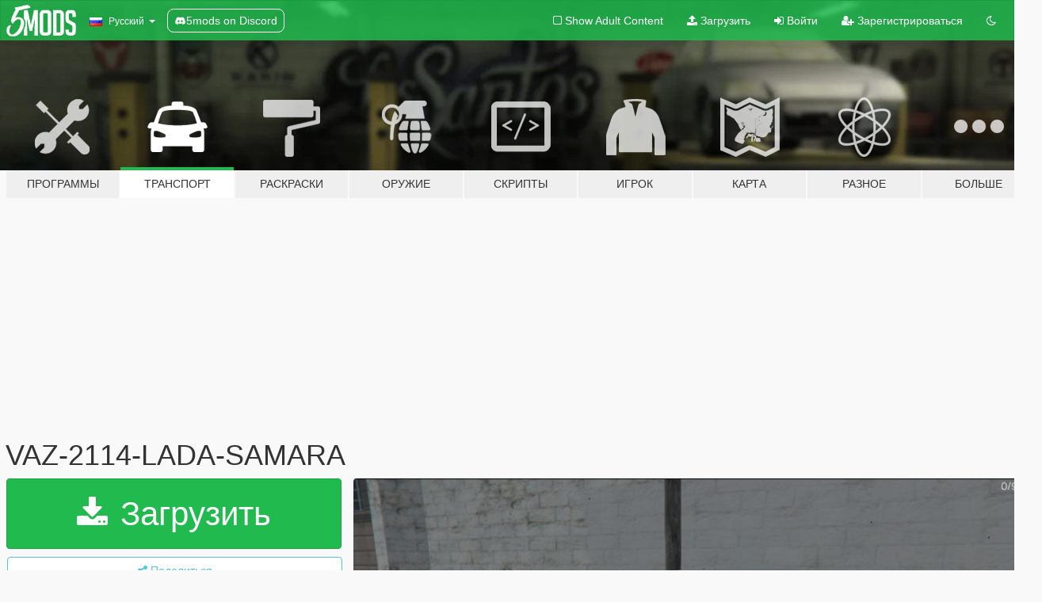

--- FILE ---
content_type: text/html; charset=utf-8
request_url: https://ru.gta5-mods.com/vehicles/vaz-2114-lada-samara
body_size: 13241
content:

<!DOCTYPE html>
<html lang="ru" dir="ltr">
<head>
	<title>
		VAZ-2114-LADA-SAMARA - GTA5-Mods.com
	</title>

		<script
		  async
		  src="https://hb.vntsm.com/v4/live/vms/sites/gta5-mods.com/index.js"
        ></script>

        <script>
          self.__VM = self.__VM || [];
          self.__VM.push(function (admanager, scope) {
            scope.Config.buildPlacement((configBuilder) => {
              configBuilder.add("billboard");
              configBuilder.addDefaultOrUnique("mobile_mpu").setBreakPoint("mobile")
            }).display("top-ad");

            scope.Config.buildPlacement((configBuilder) => {
              configBuilder.add("leaderboard");
              configBuilder.addDefaultOrUnique("mobile_mpu").setBreakPoint("mobile")
            }).display("central-ad");

            scope.Config.buildPlacement((configBuilder) => {
              configBuilder.add("mpu");
              configBuilder.addDefaultOrUnique("mobile_mpu").setBreakPoint("mobile")
            }).display("side-ad");

            scope.Config.buildPlacement((configBuilder) => {
              configBuilder.add("leaderboard");
              configBuilder.addDefaultOrUnique("mpu").setBreakPoint({ mediaQuery: "max-width:1200px" })
            }).display("central-ad-2");

            scope.Config.buildPlacement((configBuilder) => {
              configBuilder.add("leaderboard");
              configBuilder.addDefaultOrUnique("mobile_mpu").setBreakPoint("mobile")
            }).display("bottom-ad");

            scope.Config.buildPlacement((configBuilder) => {
              configBuilder.add("desktop_takeover");
              configBuilder.addDefaultOrUnique("mobile_takeover").setBreakPoint("mobile")
            }).display("takeover-ad");

            scope.Config.get('mpu').display('download-ad-1');
          });
        </script>

	<meta charset="utf-8">
	<meta name="viewport" content="width=320, initial-scale=1.0, maximum-scale=1.0">
	<meta http-equiv="X-UA-Compatible" content="IE=edge">
	<meta name="msapplication-config" content="none">
	<meta name="theme-color" content="#20ba4e">
	<meta name="msapplication-navbutton-color" content="#20ba4e">
	<meta name="apple-mobile-web-app-capable" content="yes">
	<meta name="apple-mobile-web-app-status-bar-style" content="#20ba4e">
	<meta name="csrf-param" content="authenticity_token" />
<meta name="csrf-token" content="OMvU1rQjsvBPf6YoT2aZGWKSkvFo6GEXUrH7Gd8WEyOEOsD5mIGwkYYQWyuNAfNP4T2po9GcEHPP4rGTDo2kmw==" />
	    <!--suppress ALL -->

    <meta property="og:url" content="https://ru.gta5-mods.com/vehicles/vaz-2114-lada-samara">
    <meta property="og:title" content="VAZ-2114-LADA-SAMARA">
    <meta property="og:description" content="Features:  HQ interior;  Working dashboard;  Dirt mapping;  Breakable windows;  Correct player position;  Hands on the steering wheel;  Correct collision;  Real reflection in the mirrors;   oracle.yft  oracle.ytd oracle_hi.yft &amp;gt;&amp;gt;&amp;gt;x64e.rpf/levels/gta5/vehicles.rpf  handling.meta &amp;gt;&amp;gt;&amp;gt;update/update.rpf/common/data">
    <meta property="og:site_name" content="GTA5-Mods.com">
    <meta property="og:image" content="https://img.gta5-mods.com/q75/images/vaz-2114-lada-samara/9a23b1-Безымянный11.png">

    <meta name="twitter:card" content="summary_large_image">
    <meta name="twitter:site" content="@5mods">
    <meta name="twitter:title" content="VAZ-2114-LADA-SAMARA">
    <meta name="twitter:description" content="Features:  HQ interior;  Working dashboard;  Dirt mapping;  Breakable windows;  Correct player position;  Hands on the steering wheel;  Correct collision;  Real reflection in the mirrors;   oracle.yft  oracle.ytd oracle_hi.yft &amp;gt;&amp;gt;&amp;gt;x64e.rpf/levels/gta5/vehicles.rpf  handling.meta &amp;gt;&amp;gt;&amp;gt;update/update.rpf/common/data">
    <meta name="twitter:image" content="https://img.gta5-mods.com/q75/images/vaz-2114-lada-samara/9a23b1-Безымянный11.png">


	<link rel="shortcut icon" type="image/x-icon" href="https://images.gta5-mods.com/icons/favicon.png">
	<link rel="stylesheet" media="screen" href="/assets/application-7e510725ebc5c55e88a9fd87c027a2aa9e20126744fbac89762e0fd54819c399.css" />
	    <link rel="alternate" hreflang="id" href="https://id.gta5-mods.com/vehicles/vaz-2114-lada-samara">
    <link rel="alternate" hreflang="ms" href="https://ms.gta5-mods.com/vehicles/vaz-2114-lada-samara">
    <link rel="alternate" hreflang="bg" href="https://bg.gta5-mods.com/vehicles/vaz-2114-lada-samara">
    <link rel="alternate" hreflang="ca" href="https://ca.gta5-mods.com/vehicles/vaz-2114-lada-samara">
    <link rel="alternate" hreflang="cs" href="https://cs.gta5-mods.com/vehicles/vaz-2114-lada-samara">
    <link rel="alternate" hreflang="da" href="https://da.gta5-mods.com/vehicles/vaz-2114-lada-samara">
    <link rel="alternate" hreflang="de" href="https://de.gta5-mods.com/vehicles/vaz-2114-lada-samara">
    <link rel="alternate" hreflang="el" href="https://el.gta5-mods.com/vehicles/vaz-2114-lada-samara">
    <link rel="alternate" hreflang="en" href="https://www.gta5-mods.com/vehicles/vaz-2114-lada-samara">
    <link rel="alternate" hreflang="es" href="https://es.gta5-mods.com/vehicles/vaz-2114-lada-samara">
    <link rel="alternate" hreflang="fr" href="https://fr.gta5-mods.com/vehicles/vaz-2114-lada-samara">
    <link rel="alternate" hreflang="gl" href="https://gl.gta5-mods.com/vehicles/vaz-2114-lada-samara">
    <link rel="alternate" hreflang="ko" href="https://ko.gta5-mods.com/vehicles/vaz-2114-lada-samara">
    <link rel="alternate" hreflang="hi" href="https://hi.gta5-mods.com/vehicles/vaz-2114-lada-samara">
    <link rel="alternate" hreflang="it" href="https://it.gta5-mods.com/vehicles/vaz-2114-lada-samara">
    <link rel="alternate" hreflang="hu" href="https://hu.gta5-mods.com/vehicles/vaz-2114-lada-samara">
    <link rel="alternate" hreflang="mk" href="https://mk.gta5-mods.com/vehicles/vaz-2114-lada-samara">
    <link rel="alternate" hreflang="nl" href="https://nl.gta5-mods.com/vehicles/vaz-2114-lada-samara">
    <link rel="alternate" hreflang="nb" href="https://no.gta5-mods.com/vehicles/vaz-2114-lada-samara">
    <link rel="alternate" hreflang="pl" href="https://pl.gta5-mods.com/vehicles/vaz-2114-lada-samara">
    <link rel="alternate" hreflang="pt-BR" href="https://pt.gta5-mods.com/vehicles/vaz-2114-lada-samara">
    <link rel="alternate" hreflang="ro" href="https://ro.gta5-mods.com/vehicles/vaz-2114-lada-samara">
    <link rel="alternate" hreflang="ru" href="https://ru.gta5-mods.com/vehicles/vaz-2114-lada-samara">
    <link rel="alternate" hreflang="sl" href="https://sl.gta5-mods.com/vehicles/vaz-2114-lada-samara">
    <link rel="alternate" hreflang="fi" href="https://fi.gta5-mods.com/vehicles/vaz-2114-lada-samara">
    <link rel="alternate" hreflang="sv" href="https://sv.gta5-mods.com/vehicles/vaz-2114-lada-samara">
    <link rel="alternate" hreflang="vi" href="https://vi.gta5-mods.com/vehicles/vaz-2114-lada-samara">
    <link rel="alternate" hreflang="tr" href="https://tr.gta5-mods.com/vehicles/vaz-2114-lada-samara">
    <link rel="alternate" hreflang="uk" href="https://uk.gta5-mods.com/vehicles/vaz-2114-lada-samara">
    <link rel="alternate" hreflang="zh-CN" href="https://zh.gta5-mods.com/vehicles/vaz-2114-lada-samara">

  <script src="/javascripts/ads.js"></script>

		<!-- Nexus Google Tag Manager -->
		<script nonce="true">
//<![CDATA[
				window.dataLayer = window.dataLayer || [];

						window.dataLayer.push({
								login_status: 'Guest',
								user_id: undefined,
								gta5mods_id: undefined,
						});

//]]>
</script>
		<script nonce="true">
//<![CDATA[
				(function(w,d,s,l,i){w[l]=w[l]||[];w[l].push({'gtm.start':
				new Date().getTime(),event:'gtm.js'});var f=d.getElementsByTagName(s)[0],
				j=d.createElement(s),dl=l!='dataLayer'?'&l='+l:'';j.async=true;j.src=
				'https://www.googletagmanager.com/gtm.js?id='+i+dl;f.parentNode.insertBefore(j,f);
				})(window,document,'script','dataLayer','GTM-KCVF2WQ');

//]]>
</script>		<!-- End Nexus Google Tag Manager -->
</head>
<body class=" ru">
	<!-- Google Tag Manager (noscript) -->
	<noscript><iframe src="https://www.googletagmanager.com/ns.html?id=GTM-KCVF2WQ"
										height="0" width="0" style="display:none;visibility:hidden"></iframe></noscript>
	<!-- End Google Tag Manager (noscript) -->

<div id="page-cover"></div>
<div id="page-loading">
	<span class="graphic"></span>
	<span class="message">Загрузка...</span>
</div>

<div id="page-cover"></div>

<nav id="main-nav" class="navbar navbar-default">
  <div class="container">
    <div class="navbar-header">
      <a class="navbar-brand" href="/"></a>

      <ul class="nav navbar-nav">
        <li id="language-dropdown" class="dropdown">
          <a href="#language" class="dropdown-toggle" data-toggle="dropdown">
            <span class="famfamfam-flag-ru icon"></span>&nbsp;
            <span class="language-name">Русский</span>
            <span class="caret"></span>
          </a>

          <ul class="dropdown-menu dropdown-menu-with-footer">
                <li>
                  <a href="https://id.gta5-mods.com/vehicles/vaz-2114-lada-samara">
                    <span class="famfamfam-flag-id"></span>
                    <span class="language-name">Bahasa Indonesia</span>
                  </a>
                </li>
                <li>
                  <a href="https://ms.gta5-mods.com/vehicles/vaz-2114-lada-samara">
                    <span class="famfamfam-flag-my"></span>
                    <span class="language-name">Bahasa Melayu</span>
                  </a>
                </li>
                <li>
                  <a href="https://bg.gta5-mods.com/vehicles/vaz-2114-lada-samara">
                    <span class="famfamfam-flag-bg"></span>
                    <span class="language-name">Български</span>
                  </a>
                </li>
                <li>
                  <a href="https://ca.gta5-mods.com/vehicles/vaz-2114-lada-samara">
                    <span class="famfamfam-flag-catalonia"></span>
                    <span class="language-name">Català</span>
                  </a>
                </li>
                <li>
                  <a href="https://cs.gta5-mods.com/vehicles/vaz-2114-lada-samara">
                    <span class="famfamfam-flag-cz"></span>
                    <span class="language-name">Čeština</span>
                  </a>
                </li>
                <li>
                  <a href="https://da.gta5-mods.com/vehicles/vaz-2114-lada-samara">
                    <span class="famfamfam-flag-dk"></span>
                    <span class="language-name">Dansk</span>
                  </a>
                </li>
                <li>
                  <a href="https://de.gta5-mods.com/vehicles/vaz-2114-lada-samara">
                    <span class="famfamfam-flag-de"></span>
                    <span class="language-name">Deutsch</span>
                  </a>
                </li>
                <li>
                  <a href="https://el.gta5-mods.com/vehicles/vaz-2114-lada-samara">
                    <span class="famfamfam-flag-gr"></span>
                    <span class="language-name">Ελληνικά</span>
                  </a>
                </li>
                <li>
                  <a href="https://www.gta5-mods.com/vehicles/vaz-2114-lada-samara">
                    <span class="famfamfam-flag-gb"></span>
                    <span class="language-name">English</span>
                  </a>
                </li>
                <li>
                  <a href="https://es.gta5-mods.com/vehicles/vaz-2114-lada-samara">
                    <span class="famfamfam-flag-es"></span>
                    <span class="language-name">Español</span>
                  </a>
                </li>
                <li>
                  <a href="https://fr.gta5-mods.com/vehicles/vaz-2114-lada-samara">
                    <span class="famfamfam-flag-fr"></span>
                    <span class="language-name">Français</span>
                  </a>
                </li>
                <li>
                  <a href="https://gl.gta5-mods.com/vehicles/vaz-2114-lada-samara">
                    <span class="famfamfam-flag-es-gl"></span>
                    <span class="language-name">Galego</span>
                  </a>
                </li>
                <li>
                  <a href="https://ko.gta5-mods.com/vehicles/vaz-2114-lada-samara">
                    <span class="famfamfam-flag-kr"></span>
                    <span class="language-name">한국어</span>
                  </a>
                </li>
                <li>
                  <a href="https://hi.gta5-mods.com/vehicles/vaz-2114-lada-samara">
                    <span class="famfamfam-flag-in"></span>
                    <span class="language-name">हिन्दी</span>
                  </a>
                </li>
                <li>
                  <a href="https://it.gta5-mods.com/vehicles/vaz-2114-lada-samara">
                    <span class="famfamfam-flag-it"></span>
                    <span class="language-name">Italiano</span>
                  </a>
                </li>
                <li>
                  <a href="https://hu.gta5-mods.com/vehicles/vaz-2114-lada-samara">
                    <span class="famfamfam-flag-hu"></span>
                    <span class="language-name">Magyar</span>
                  </a>
                </li>
                <li>
                  <a href="https://mk.gta5-mods.com/vehicles/vaz-2114-lada-samara">
                    <span class="famfamfam-flag-mk"></span>
                    <span class="language-name">Македонски</span>
                  </a>
                </li>
                <li>
                  <a href="https://nl.gta5-mods.com/vehicles/vaz-2114-lada-samara">
                    <span class="famfamfam-flag-nl"></span>
                    <span class="language-name">Nederlands</span>
                  </a>
                </li>
                <li>
                  <a href="https://no.gta5-mods.com/vehicles/vaz-2114-lada-samara">
                    <span class="famfamfam-flag-no"></span>
                    <span class="language-name">Norsk</span>
                  </a>
                </li>
                <li>
                  <a href="https://pl.gta5-mods.com/vehicles/vaz-2114-lada-samara">
                    <span class="famfamfam-flag-pl"></span>
                    <span class="language-name">Polski</span>
                  </a>
                </li>
                <li>
                  <a href="https://pt.gta5-mods.com/vehicles/vaz-2114-lada-samara">
                    <span class="famfamfam-flag-br"></span>
                    <span class="language-name">Português do Brasil</span>
                  </a>
                </li>
                <li>
                  <a href="https://ro.gta5-mods.com/vehicles/vaz-2114-lada-samara">
                    <span class="famfamfam-flag-ro"></span>
                    <span class="language-name">Română</span>
                  </a>
                </li>
                <li>
                  <a href="https://ru.gta5-mods.com/vehicles/vaz-2114-lada-samara">
                    <span class="famfamfam-flag-ru"></span>
                    <span class="language-name">Русский</span>
                  </a>
                </li>
                <li>
                  <a href="https://sl.gta5-mods.com/vehicles/vaz-2114-lada-samara">
                    <span class="famfamfam-flag-si"></span>
                    <span class="language-name">Slovenščina</span>
                  </a>
                </li>
                <li>
                  <a href="https://fi.gta5-mods.com/vehicles/vaz-2114-lada-samara">
                    <span class="famfamfam-flag-fi"></span>
                    <span class="language-name">Suomi</span>
                  </a>
                </li>
                <li>
                  <a href="https://sv.gta5-mods.com/vehicles/vaz-2114-lada-samara">
                    <span class="famfamfam-flag-se"></span>
                    <span class="language-name">Svenska</span>
                  </a>
                </li>
                <li>
                  <a href="https://vi.gta5-mods.com/vehicles/vaz-2114-lada-samara">
                    <span class="famfamfam-flag-vn"></span>
                    <span class="language-name">Tiếng Việt</span>
                  </a>
                </li>
                <li>
                  <a href="https://tr.gta5-mods.com/vehicles/vaz-2114-lada-samara">
                    <span class="famfamfam-flag-tr"></span>
                    <span class="language-name">Türkçe</span>
                  </a>
                </li>
                <li>
                  <a href="https://uk.gta5-mods.com/vehicles/vaz-2114-lada-samara">
                    <span class="famfamfam-flag-ua"></span>
                    <span class="language-name">Українська</span>
                  </a>
                </li>
                <li>
                  <a href="https://zh.gta5-mods.com/vehicles/vaz-2114-lada-samara">
                    <span class="famfamfam-flag-cn"></span>
                    <span class="language-name">中文</span>
                  </a>
                </li>
          </ul>
        </li>
        <li class="discord-link">
          <a href="https://discord.gg/2PR7aMzD4U" target="_blank" rel="noreferrer">
            <img src="https://images.gta5-mods.com/site/discord-header.svg" height="15px" alt="">
            <span>5mods on Discord</span>
          </a>
        </li>
      </ul>
    </div>

    <ul class="nav navbar-nav navbar-right">
        <li>
          <a href="/adult_filter" title="Light mode">
              <span class="fa fa-square-o"></span>
            <span>Show Adult <span class="adult-filter__content-text">Content</span></span>
          </a>
        </li>
      <li class="hidden-xs">
        <a href="/upload">
          <span class="icon fa fa-upload"></span>
          Загрузить
        </a>
      </li>

        <li>
          <a href="/login?r=/vehicles/vaz-2114-lada-samara">
            <span class="icon fa fa-sign-in"></span>
            <span class="login-text">Войти</span>
          </a>
        </li>

        <li class="hidden-xs">
          <a href="/register?r=/vehicles/vaz-2114-lada-samara">
            <span class="icon fa fa-user-plus"></span>
            Зарегистрироваться
          </a>
        </li>

        <li>
            <a href="/dark_mode" title="Dark mode">
              <span class="fa fa-moon-o"></span>
            </a>
        </li>

      <li id="search-dropdown">
        <a href="#search" class="dropdown-toggle" data-toggle="dropdown">
          <span class="fa fa-search"></span>
        </a>

        <div class="dropdown-menu">
          <div class="form-inline">
            <div class="form-group">
              <div class="input-group">
                <div class="input-group-addon"><span  class="fa fa-search"></span></div>
                <input type="text" class="form-control" placeholder="Искать моды GTA 5...">
              </div>
            </div>
            <button type="submit" class="btn btn-primary">
              Искать
            </button>
          </div>
        </div>
      </li>
    </ul>
  </div>
</nav>

<div id="banner" class="vehicles">
  <div class="container hidden-xs">
    <div id="intro">
      <h1 class="styled">Добро пожаловать на GTA5-Mods.com</h1>
      <p>Выберите одну из следующих категорий, чтобы начать просматривать последние моды для GTA 5 на ПК:</p>
    </div>
  </div>

  <div class="container">
    <ul id="navigation" class="clearfix ru">
        <li class="tools ">
          <a href="/tools">
            <span class="icon-category"></span>
            <span class="label-border"></span>
            <span class="label-category md-small">
              <span>Программы</span>
            </span>
          </a>
        </li>
        <li class="vehicles active">
          <a href="/vehicles">
            <span class="icon-category"></span>
            <span class="label-border"></span>
            <span class="label-category ">
              <span>Транспорт</span>
            </span>
          </a>
        </li>
        <li class="paintjobs ">
          <a href="/paintjobs">
            <span class="icon-category"></span>
            <span class="label-border"></span>
            <span class="label-category ">
              <span>Раскраски</span>
            </span>
          </a>
        </li>
        <li class="weapons ">
          <a href="/weapons">
            <span class="icon-category"></span>
            <span class="label-border"></span>
            <span class="label-category ">
              <span>Оружие</span>
            </span>
          </a>
        </li>
        <li class="scripts ">
          <a href="/scripts">
            <span class="icon-category"></span>
            <span class="label-border"></span>
            <span class="label-category ">
              <span>Скрипты</span>
            </span>
          </a>
        </li>
        <li class="player ">
          <a href="/player">
            <span class="icon-category"></span>
            <span class="label-border"></span>
            <span class="label-category ">
              <span>Игрок</span>
            </span>
          </a>
        </li>
        <li class="maps ">
          <a href="/maps">
            <span class="icon-category"></span>
            <span class="label-border"></span>
            <span class="label-category ">
              <span>Карта</span>
            </span>
          </a>
        </li>
        <li class="misc ">
          <a href="/misc">
            <span class="icon-category"></span>
            <span class="label-border"></span>
            <span class="label-category ">
              <span>Разное</span>
            </span>
          </a>
        </li>
      <li id="more-dropdown" class="more dropdown">
        <a href="#more" class="dropdown-toggle" data-toggle="dropdown">
          <span class="icon-category"></span>
          <span class="label-border"></span>
          <span class="label-category ">
            <span>Больше</span>
          </span>
        </a>

        <ul class="dropdown-menu pull-right">
          <li>
            <a href="http://www.gta5cheats.com" target="_blank">
              <span class="fa fa-external-link"></span>
              GTA 5 Cheats
            </a>
          </li>
        </ul>
      </li>
    </ul>
  </div>
</div>

<div id="content">
  


<div id="file" class="container" data-user-file-id="108031">
  <div class="clearfix">
      <div id="top-ad" class="ad-container"></div>

    <h1>
      
      VAZ-2114-LADA-SAMARA
      <span class="version"></span>

    </h1>
  </div>


    <div id="file-container" class="row">
      <div class="col-sm-5 col-lg-4">

          <a href="/vehicles/vaz-2114-lada-samara/download/101308" class="btn btn-primary btn-download" >
            <span class="fa fa-download"></span>
            Загрузить
          </a>

        <div class="file-actions">

          <div class="row">
            <div class="col-xs-12 share-container">
              <div id="share-list">
                <ul>
                  <li>
                    <a href="#share-facebook" class="facebook" title="Поделиться в Facebook">
                      <span class="fa fa-facebook"></span>
                    </a>
                  </li>
                  <li>
                    <a href="#share-twitter" class="twitter" title="Поделиться в Twitter" data-text="VAZ-2114-LADA-SAMARA">
                      <span class="fa fa-twitter"></span>
                    </a>
                  </li>
                  <li>
                    <a href="#share-vk" class="vk" title="Поделиться ВКонтакте">
                      <span class="fa fa-vk"></span>
                    </a>
                  </li>
                </ul>
              </div>

              <button class="btn btn-o-info btn-block">
                <span class="fa fa-share-alt "></span>
                <span>Поделиться</span>
              </button>
            </div>

          </div>
        </div>
        <div class="panel panel-default">
          <div class="panel-body">
            <div class="user-panel row">
              <div class="col-xs-3">
                <a href="/users/AKROM">
                  <img class="img-responsive" src="https://img.gta5-mods.com/q75-w100-h100-cfill/avatars/311853/ba41dd-ERb0Ok3Gk90.jpg" alt="Ba41dd erb0ok3gk90" />
                </a>
              </div>
              <div class="col-xs-9">
                <a class="username" href="/users/AKROM">AKROM</a>
                  <br/>
                  <div class="user-social">
                    












                  </div>

                  


              </div>
            </div>
          </div>
        </div>

          <div class="panel panel-default hidden-xs">
            <div class="panel-body">
  <h3 class="mt-0">
    <i class="fa fa-list-alt"></i>
    <span class="translation_missing" title="translation missing: ru.user_file.all_versions">All Versions</span>
  </h3>
      <div class="well pull-left file-version-container ">
        <div class="pull-left">
          <i class="fa fa-file"></i>&nbsp; <span>(current)</span>
          <p>
            <span class="num-downloads">44 464 загрузки <span class="file-size">, 22,2 МБ</span></span>
            <br/><span class="num-downloads">4 октября 2020</span>
          </p>
        </div>
        <div class="pull-right" >
                  <a target="_blank" href="https://www.virustotal.com/gui/file/d5bd6a7b9c64ced9b249213d901f9706299bf174c7e3bf21fca927fb92e0b6bf/detection/f-d5bd6a7b9c64ced9b249213d901f9706299bf174c7e3bf21fca927fb92e0b6bf-1601794318"><i data-container="body" data-trigger="hover" data-toggle="popover" data-placement="top" data-html="true" data-title="<b class='color-success'>This file is safe <i class='fa fa-check-circle-o'></i></b>" data-content="<i>This file has been scanned for viruses and is safe to download.</i>" class="fa fa-shield vt-version"></i></a>

              <a target="_blank" href="/vehicles/vaz-2114-lada-samara/download/101308"><i class="fa fa-download download-version"></i></a>
        </div>
      </div>
</div>
          </div>

          <div id="side-ad" class="ad-container"></div>

        <div class="file-list">
            <div class="col-xs-12 hidden-xs">
              <h4>More mods by <a class="username" href="/users/AKROM">AKROM</a>:</h4>
                
<div class="file-list-obj">
  <a href="/vehicles/gaz-22-tuning" title="GAZ-22+TUNING" class="preview empty">

    <img title="GAZ-22+TUNING" class="img-responsive" alt="GAZ-22+TUNING" src="https://img.gta5-mods.com/q75-w500-h333-cfill/images/gaz-22-tuning/c2f7e1-Безымянный.png" />

      <ul class="categories">
            <li>Автомобили</li>
      </ul>

      <div class="stats">
        <div>
            <span title="5.0 star rating">
              <span class="fa fa-star"></span> 5.0
            </span>
        </div>
        <div>
          <span title="1 197 загрузок">
            <span class="fa fa-download"></span> 1 197
          </span>
          <span class="stats-likes" title="25 лайков">
            <span class="fa fa-thumbs-up"></span> 25
          </span>
        </div>
      </div>

  </a>
  <div class="details">
    <div class="top">
      <div class="name">
        <a href="/vehicles/gaz-22-tuning" title="GAZ-22+TUNING">
          <span dir="ltr">GAZ-22+TUNING</span>
        </a>
      </div>
    </div>
    <div class="bottom">
      <span class="bottom-by">By</span> <a href="/users/AKROM" title="AKROM">AKROM</a>
    </div>
  </div>
</div>
                
<div class="file-list-obj">
  <a href="/vehicles/izh-27151-2715-moskvich" title="IZH-27151-2715-MOSKVICH" class="preview empty">

    <img title="IZH-27151-2715-MOSKVICH" class="img-responsive" alt="IZH-27151-2715-MOSKVICH" src="https://img.gta5-mods.com/q75-w500-h333-cfill/images/izh-27151-2715-moskvich/3f1b27-Безымянный.png" />

      <ul class="categories">
            <li>Автомобили</li>
            <li>Грузовики</li>
      </ul>

      <div class="stats">
        <div>
            <span title="5.0 star rating">
              <span class="fa fa-star"></span> 5.0
            </span>
        </div>
        <div>
          <span title="1 089 загрузок">
            <span class="fa fa-download"></span> 1 089
          </span>
          <span class="stats-likes" title="18 лайков">
            <span class="fa fa-thumbs-up"></span> 18
          </span>
        </div>
      </div>

  </a>
  <div class="details">
    <div class="top">
      <div class="name">
        <a href="/vehicles/izh-27151-2715-moskvich" title="IZH-27151-2715-MOSKVICH">
          <span dir="ltr">IZH-27151-2715-MOSKVICH</span>
        </a>
      </div>
    </div>
    <div class="bottom">
      <span class="bottom-by">By</span> <a href="/users/AKROM" title="AKROM">AKROM</a>
    </div>
  </div>
</div>
                
<div class="file-list-obj">
  <a href="/vehicles/lada-vesta-police" title="LADA-VESTA-POLICE" class="preview empty">

    <img title="LADA-VESTA-POLICE" class="img-responsive" alt="LADA-VESTA-POLICE" src="https://img.gta5-mods.com/q75-w500-h333-cfill/images/lada-vesta-police/ab7f3b-Безымянный.png" />

      <ul class="categories">
            <li>Автомобили</li>
            <li>Служебные</li>
      </ul>

      <div class="stats">
        <div>
            <span title="4.88 star rating">
              <span class="fa fa-star"></span> 4.88
            </span>
        </div>
        <div>
          <span title="5 986 загрузок">
            <span class="fa fa-download"></span> 5 986
          </span>
          <span class="stats-likes" title="30 лайков">
            <span class="fa fa-thumbs-up"></span> 30
          </span>
        </div>
      </div>

  </a>
  <div class="details">
    <div class="top">
      <div class="name">
        <a href="/vehicles/lada-vesta-police" title="LADA-VESTA-POLICE">
          <span dir="ltr">LADA-VESTA-POLICE</span>
        </a>
      </div>
        <div class="version" dir="ltr" title="1.0">1.0</div>
    </div>
    <div class="bottom">
      <span class="bottom-by">By</span> <a href="/users/AKROM" title="AKROM">AKROM</a>
    </div>
  </div>
</div>
                
<div class="file-list-obj">
  <a href="/vehicles/vaz-2113-lada-coupe" title="VAZ-2113-LADA-SAMARA" class="preview empty">

    <img title="VAZ-2113-LADA-SAMARA" class="img-responsive" alt="VAZ-2113-LADA-SAMARA" src="https://img.gta5-mods.com/q75-w500-h333-cfill/images/vaz-2113-lada-coupe/49f916-Безымянный.png" />

      <ul class="categories">
            <li>Автомобили</li>
      </ul>

      <div class="stats">
        <div>
            <span title="5.0 star rating">
              <span class="fa fa-star"></span> 5.0
            </span>
        </div>
        <div>
          <span title="3 885 загрузок">
            <span class="fa fa-download"></span> 3 885
          </span>
          <span class="stats-likes" title="1 лайк">
            <span class="fa fa-thumbs-up"></span> 31
          </span>
        </div>
      </div>

  </a>
  <div class="details">
    <div class="top">
      <div class="name">
        <a href="/vehicles/vaz-2113-lada-coupe" title="VAZ-2113-LADA-SAMARA">
          <span dir="ltr">VAZ-2113-LADA-SAMARA</span>
        </a>
      </div>
    </div>
    <div class="bottom">
      <span class="bottom-by">By</span> <a href="/users/AKROM" title="AKROM">AKROM</a>
    </div>
  </div>
</div>
                
<div class="file-list-obj">
  <a href="/vehicles/mzma-407-moskvich" title="MZMA-407-MOSKVICH" class="preview empty">

    <img title="MZMA-407-MOSKVICH" class="img-responsive" alt="MZMA-407-MOSKVICH" src="https://img.gta5-mods.com/q75-w500-h333-cfill/images/mzma-407-moskvich/1e364c-Безымянный.png" />

      <ul class="categories">
            <li>Автомобили</li>
      </ul>

      <div class="stats">
        <div>
            <span title="5.0 star rating">
              <span class="fa fa-star"></span> 5.0
            </span>
        </div>
        <div>
          <span title="2 484 загрузки">
            <span class="fa fa-download"></span> 2 484
          </span>
          <span class="stats-likes" title="30 лайков">
            <span class="fa fa-thumbs-up"></span> 30
          </span>
        </div>
      </div>

  </a>
  <div class="details">
    <div class="top">
      <div class="name">
        <a href="/vehicles/mzma-407-moskvich" title="MZMA-407-MOSKVICH">
          <span dir="ltr">MZMA-407-MOSKVICH</span>
        </a>
      </div>
        <div class="version" dir="ltr" title="1.0">1.0</div>
    </div>
    <div class="bottom">
      <span class="bottom-by">By</span> <a href="/users/AKROM" title="AKROM">AKROM</a>
    </div>
  </div>
</div>
            </div>

        </div>
      </div>

      <div class="col-sm-7 col-lg-8">
          <div id="file-media">
            <!-- Cover Media -->
            <div class="text-center">

                <a target="_blank" class="thumbnail mfp-image cover-media" title="VAZ-2114-LADA-SAMARA" href="https://img.gta5-mods.com/q95/images/vaz-2114-lada-samara/9a23b1-Безымянный11.png"><img class="img-responsive" src="https://img.gta5-mods.com/q85-w800/images/vaz-2114-lada-samara/9a23b1-Безымянный11.png" alt="9a23b1 Безымянный11" /></a>
            </div>

            <!-- Remaining Media -->
              <div class="media-thumbnails row">
                    <div class="col-xs-4 col-md-2">
                      <a target="_blank" class="thumbnail mfp-image" title="VAZ-2114-LADA-SAMARA" href="https://img.gta5-mods.com/q95/images/vaz-2114-lada-samara/0e167b-Безымянный2.png"><img class="img-responsive" src="https://img.gta5-mods.com/q75-w350-h233-cfill/images/vaz-2114-lada-samara/0e167b-Безымянный2.png" alt="0e167b Безымянный2" /></a>
                    </div>
                    <div class="col-xs-4 col-md-2">
                      <a target="_blank" class="thumbnail mfp-image" title="VAZ-2114-LADA-SAMARA" href="https://img.gta5-mods.com/q95/images/vaz-2114-lada-samara/0e167b-Безымянный3.png"><img class="img-responsive" src="https://img.gta5-mods.com/q75-w350-h233-cfill/images/vaz-2114-lada-samara/0e167b-Безымянный3.png" alt="0e167b Безымянный3" /></a>
                    </div>
                    <div class="col-xs-4 col-md-2">
                      <a target="_blank" class="thumbnail mfp-image" title="VAZ-2114-LADA-SAMARA" href="https://img.gta5-mods.com/q95/images/vaz-2114-lada-samara/0e167b-Безымянный4.png"><img class="img-responsive" src="https://img.gta5-mods.com/q75-w350-h233-cfill/images/vaz-2114-lada-samara/0e167b-Безымянный4.png" alt="0e167b Безымянный4" /></a>
                    </div>
                    <div class="col-xs-4 col-md-2">
                      <a target="_blank" class="thumbnail mfp-image" title="VAZ-2114-LADA-SAMARA" href="https://img.gta5-mods.com/q95/images/vaz-2114-lada-samara/0e167b-Безымянный5.png"><img class="img-responsive" src="https://img.gta5-mods.com/q75-w350-h233-cfill/images/vaz-2114-lada-samara/0e167b-Безымянный5.png" alt="0e167b Безымянный5" /></a>
                    </div>

                  <div class="col-xs-4 col-md-2">
                    
  <a href="https://www.youtube.com/watch?v=HIE_Y44HcPU" class="thumbnail mfp-iframe" data-video-source="YOUTUBE" data-video-source-id="HIE_Y44HcPU" data-username="EnRo">
    
    <span class="play-button fa fa-youtube-play"></span>
    <img class="img-responsive" src="https://img.youtube.com/vi/HIE_Y44HcPU/mqdefault.jpg" alt="Mqdefault" />
  </a>


                  </div>
              </div>

          </div>

        <h3 class="clearfix" dir="auto">
          <div class="pull-left file-stats">
            <i class="fa fa-cloud-download pull-left download-icon"></i>
            <div class="file-stat file-downloads pull-left">
              <span class="num-downloads">44 909</span>
              <label>Загрузок</label>
            </div>
            <i class="fa fa-thumbs-o-up pull-left like-icon"></i>
            <div class="file-stat file-likes pull-left">
              <span class="num-likes">46</span>
              <label>Лайков</label>
            </div>
          </div>

                <span class="comment-average-container pull-right">
                    <span class="comment-average-rating" data-rating="5.0"></span>
                    <label>5.0 / 5 звёзд (6 голосов)</label>
                </span>
        </h3>
        <div id="featured-comment">
          <ul class="media-list pinned-comments">
            
          </ul>
        </div>
        <div class="visible-xs-block">
          <div class="panel panel-default">
            <div class="panel-body">
              <div class="file-description">
                      <span class="description-body description-collapsed" dir="auto">
                        Features: <br/>HQ interior; <br/>Working dashboard; <br/>Dirt mapping; <br/>Breakable windows; <br/>Correct player position; <br/>Hands on the steering wheel; <br/>Correct collision; <br/>Real reflection in the mirrors; <br/><br/>oracle.yft <br/>oracle.ytd<br/>oracle_hi.yft<br/>&gt;&gt;&gt;x64e.rpf/levels/gta5/vehicles.rpf<br/><br/>handling.meta<br/>&gt;&gt;&gt;update/update.rpf/common/data
                        <div class="read-more-button-container">
                          <div class="read-more-gradient"></div>
                          <div class="read-more-button">Show Full Description</div>
                        </div>
                      </span>
              </div>
                <div id=tag-list>
                    <div>
                      <a href="/all/tags/car/most-downloaded">
                            <span class="label label-default">
                              <span class="fa fa-tag"></span>
                              Автомобили
                            </span>
                      </a>
                    </div>
                    <div>
                      <a href="/all/tags/lada/most-downloaded">
                            <span class="label label-default">
                              <span class="fa fa-tag"></span>
                              Lada
                            </span>
                      </a>
                    </div>
                </div>


              <div id="file-dates">

                <br/>
                <small title="Ср, 30 сент. 2020, 15:08:51 +0000">
                  <strong>Первая загрузка:</strong>
                  30 сентября 2020
                  
                </small>

                  <br/>
                  <small title="Вс, 04 окт. 2020, 06:54:05 +0000">
                    <strong>Последнее обновление:</strong>
                    4 октября 2020
                  </small>

                  <br/>
                  <small title="Вс, 25 янв. 2026, 21:26:23 +0000">
                    <strong>Последнее скачивание:</strong>
                    7 часов назад
                  </small>
              </div>
            </div>
          </div>

          <div class="panel panel-default visible-xs-block">
            <div class="panel-body">
  <h3 class="mt-0">
    <i class="fa fa-list-alt"></i>
    <span class="translation_missing" title="translation missing: ru.user_file.all_versions">All Versions</span>
  </h3>
      <div class="well pull-left file-version-container ">
        <div class="pull-left">
          <i class="fa fa-file"></i>&nbsp; <span>(current)</span>
          <p>
            <span class="num-downloads">44 464 загрузки <span class="file-size">, 22,2 МБ</span></span>
            <br/><span class="num-downloads">4 октября 2020</span>
          </p>
        </div>
        <div class="pull-right" >
                  <a target="_blank" href="https://www.virustotal.com/gui/file/d5bd6a7b9c64ced9b249213d901f9706299bf174c7e3bf21fca927fb92e0b6bf/detection/f-d5bd6a7b9c64ced9b249213d901f9706299bf174c7e3bf21fca927fb92e0b6bf-1601794318"><i data-container="body" data-trigger="hover" data-toggle="popover" data-placement="top" data-html="true" data-title="<b class='color-success'>This file is safe <i class='fa fa-check-circle-o'></i></b>" data-content="<i>This file has been scanned for viruses and is safe to download.</i>" class="fa fa-shield vt-version"></i></a>

              <a target="_blank" href="/vehicles/vaz-2114-lada-samara/download/101308"><i class="fa fa-download download-version"></i></a>
        </div>
      </div>
</div>
          </div>

          <h3 class="clearfix comments-stats" dir="auto">
              <span class="pull-left">
                  <span class="num-comments" data-count="15">15 комментариев</span>
              </span>
          </h3>
          <div id="comments_mobile"></div>

          <div class="file-list">
              <div class="col-xs-12">
                <h4>More mods by <a class="username" href="/users/AKROM">AKROM</a>:</h4>
                  
<div class="file-list-obj">
  <a href="/vehicles/gaz-22-tuning" title="GAZ-22+TUNING" class="preview empty">

    <img title="GAZ-22+TUNING" class="img-responsive" alt="GAZ-22+TUNING" src="https://img.gta5-mods.com/q75-w500-h333-cfill/images/gaz-22-tuning/c2f7e1-Безымянный.png" />

      <ul class="categories">
            <li>Автомобили</li>
      </ul>

      <div class="stats">
        <div>
            <span title="5.0 star rating">
              <span class="fa fa-star"></span> 5.0
            </span>
        </div>
        <div>
          <span title="1 197 загрузок">
            <span class="fa fa-download"></span> 1 197
          </span>
          <span class="stats-likes" title="25 лайков">
            <span class="fa fa-thumbs-up"></span> 25
          </span>
        </div>
      </div>

  </a>
  <div class="details">
    <div class="top">
      <div class="name">
        <a href="/vehicles/gaz-22-tuning" title="GAZ-22+TUNING">
          <span dir="ltr">GAZ-22+TUNING</span>
        </a>
      </div>
    </div>
    <div class="bottom">
      <span class="bottom-by">By</span> <a href="/users/AKROM" title="AKROM">AKROM</a>
    </div>
  </div>
</div>
                  
<div class="file-list-obj">
  <a href="/vehicles/izh-27151-2715-moskvich" title="IZH-27151-2715-MOSKVICH" class="preview empty">

    <img title="IZH-27151-2715-MOSKVICH" class="img-responsive" alt="IZH-27151-2715-MOSKVICH" src="https://img.gta5-mods.com/q75-w500-h333-cfill/images/izh-27151-2715-moskvich/3f1b27-Безымянный.png" />

      <ul class="categories">
            <li>Автомобили</li>
            <li>Грузовики</li>
      </ul>

      <div class="stats">
        <div>
            <span title="5.0 star rating">
              <span class="fa fa-star"></span> 5.0
            </span>
        </div>
        <div>
          <span title="1 089 загрузок">
            <span class="fa fa-download"></span> 1 089
          </span>
          <span class="stats-likes" title="18 лайков">
            <span class="fa fa-thumbs-up"></span> 18
          </span>
        </div>
      </div>

  </a>
  <div class="details">
    <div class="top">
      <div class="name">
        <a href="/vehicles/izh-27151-2715-moskvich" title="IZH-27151-2715-MOSKVICH">
          <span dir="ltr">IZH-27151-2715-MOSKVICH</span>
        </a>
      </div>
    </div>
    <div class="bottom">
      <span class="bottom-by">By</span> <a href="/users/AKROM" title="AKROM">AKROM</a>
    </div>
  </div>
</div>
                  
<div class="file-list-obj">
  <a href="/vehicles/lada-vesta-police" title="LADA-VESTA-POLICE" class="preview empty">

    <img title="LADA-VESTA-POLICE" class="img-responsive" alt="LADA-VESTA-POLICE" src="https://img.gta5-mods.com/q75-w500-h333-cfill/images/lada-vesta-police/ab7f3b-Безымянный.png" />

      <ul class="categories">
            <li>Автомобили</li>
            <li>Служебные</li>
      </ul>

      <div class="stats">
        <div>
            <span title="4.88 star rating">
              <span class="fa fa-star"></span> 4.88
            </span>
        </div>
        <div>
          <span title="5 986 загрузок">
            <span class="fa fa-download"></span> 5 986
          </span>
          <span class="stats-likes" title="30 лайков">
            <span class="fa fa-thumbs-up"></span> 30
          </span>
        </div>
      </div>

  </a>
  <div class="details">
    <div class="top">
      <div class="name">
        <a href="/vehicles/lada-vesta-police" title="LADA-VESTA-POLICE">
          <span dir="ltr">LADA-VESTA-POLICE</span>
        </a>
      </div>
        <div class="version" dir="ltr" title="1.0">1.0</div>
    </div>
    <div class="bottom">
      <span class="bottom-by">By</span> <a href="/users/AKROM" title="AKROM">AKROM</a>
    </div>
  </div>
</div>
                  
<div class="file-list-obj">
  <a href="/vehicles/vaz-2113-lada-coupe" title="VAZ-2113-LADA-SAMARA" class="preview empty">

    <img title="VAZ-2113-LADA-SAMARA" class="img-responsive" alt="VAZ-2113-LADA-SAMARA" src="https://img.gta5-mods.com/q75-w500-h333-cfill/images/vaz-2113-lada-coupe/49f916-Безымянный.png" />

      <ul class="categories">
            <li>Автомобили</li>
      </ul>

      <div class="stats">
        <div>
            <span title="5.0 star rating">
              <span class="fa fa-star"></span> 5.0
            </span>
        </div>
        <div>
          <span title="3 885 загрузок">
            <span class="fa fa-download"></span> 3 885
          </span>
          <span class="stats-likes" title="1 лайк">
            <span class="fa fa-thumbs-up"></span> 31
          </span>
        </div>
      </div>

  </a>
  <div class="details">
    <div class="top">
      <div class="name">
        <a href="/vehicles/vaz-2113-lada-coupe" title="VAZ-2113-LADA-SAMARA">
          <span dir="ltr">VAZ-2113-LADA-SAMARA</span>
        </a>
      </div>
    </div>
    <div class="bottom">
      <span class="bottom-by">By</span> <a href="/users/AKROM" title="AKROM">AKROM</a>
    </div>
  </div>
</div>
                  
<div class="file-list-obj">
  <a href="/vehicles/mzma-407-moskvich" title="MZMA-407-MOSKVICH" class="preview empty">

    <img title="MZMA-407-MOSKVICH" class="img-responsive" alt="MZMA-407-MOSKVICH" src="https://img.gta5-mods.com/q75-w500-h333-cfill/images/mzma-407-moskvich/1e364c-Безымянный.png" />

      <ul class="categories">
            <li>Автомобили</li>
      </ul>

      <div class="stats">
        <div>
            <span title="5.0 star rating">
              <span class="fa fa-star"></span> 5.0
            </span>
        </div>
        <div>
          <span title="2 484 загрузки">
            <span class="fa fa-download"></span> 2 484
          </span>
          <span class="stats-likes" title="30 лайков">
            <span class="fa fa-thumbs-up"></span> 30
          </span>
        </div>
      </div>

  </a>
  <div class="details">
    <div class="top">
      <div class="name">
        <a href="/vehicles/mzma-407-moskvich" title="MZMA-407-MOSKVICH">
          <span dir="ltr">MZMA-407-MOSKVICH</span>
        </a>
      </div>
        <div class="version" dir="ltr" title="1.0">1.0</div>
    </div>
    <div class="bottom">
      <span class="bottom-by">By</span> <a href="/users/AKROM" title="AKROM">AKROM</a>
    </div>
  </div>
</div>
              </div>
          </div>

        </div>

        <div class="hidden-xs">

          <ul class="nav nav-tabs" role="tablist">
              <li role="presentation" class="active">
                <a class="url-push" href="#description_tab" aria-controls="home" role="tab" data-toggle="tab">
                  <i class="fa fa-file-text-o"></i>
                  &nbsp;Description
                </a>
              </li>
              <li role="presentation">
                <a class="url-push" href="#comments_tab" aria-controls="profile" role="tab" data-toggle="tab">
                  <i class="fa fa-comments-o"></i>
                  &nbsp;Comments (15)
                </a>
              </li>
          </ul>

          <div class="tab-content">

            <!-- Default / Description Tab -->
            <div role="tabpanel" class="tab-pane  active " id="description_tab">
              <div class="panel panel-default" style="margin-top: 8px">
                <div class="panel-body">
                  <div class="file-description">
                        <span class="description-body " dir="auto">
                          Features: <br/>HQ interior; <br/>Working dashboard; <br/>Dirt mapping; <br/>Breakable windows; <br/>Correct player position; <br/>Hands on the steering wheel; <br/>Correct collision; <br/>Real reflection in the mirrors; <br/><br/>oracle.yft <br/>oracle.ytd<br/>oracle_hi.yft<br/>&gt;&gt;&gt;x64e.rpf/levels/gta5/vehicles.rpf<br/><br/>handling.meta<br/>&gt;&gt;&gt;update/update.rpf/common/data
                        </span>
                  </div>
                <div id=tag-list>
                    <div>
                      <a href="/all/tags/car/most-downloaded">
                            <span class="label label-default">
                              <span class="fa fa-tag"></span>
                              Автомобили
                            </span>
                      </a>
                    </div>
                    <div>
                      <a href="/all/tags/lada/most-downloaded">
                            <span class="label label-default">
                              <span class="fa fa-tag"></span>
                              Lada
                            </span>
                      </a>
                    </div>
                </div>


                  <div id="file-dates">

                    <br/>
                    <small title="Ср, 30 сент. 2020, 15:08:51 +0000">
                      <strong>Первая загрузка:</strong>
                      30 сентября 2020
                      
                    </small>

                      <br/>
                      <small title="Вс, 04 окт. 2020, 06:54:05 +0000">
                        <strong>Последнее обновление:</strong>
                        4 октября 2020
                      </small>

                      <br/>
                      <small title="Вс, 25 янв. 2026, 21:26:23 +0000">
                        <strong>Последнее скачивание:</strong>
                        7 часов назад
                      </small>
                  </div>
                </div>
              </div>
            </div>

            <!-- Comments Tab -->
            <div role="tabpanel" class="tab-pane " id="comments_tab">
              <div id="comments">
                <ul class="media-list pinned-comments">
                 

                </ul>


                <ul class="media-list comments-list">
                  
    <li id="comment-1705636" class="comment media " data-comment-id="1705636" data-username="gta5-mods" data-mentions="[]">
      <div class="media-left">
        <a href="/users/gta5%2Dmods"><img class="media-object" src="https://img.gta5-mods.com/q75-w100-h100-cfill/avatars/presets/default.jpg" alt="Default" /></a>
      </div>
      <div class="media-body">
        <div class="panel panel-default">
          <div class="panel-body">
            <div class="media-heading clearfix">
              <div class="pull-left flip" dir="auto">
                <a href="/users/gta5%2Dmods">gta5-mods</a>
                    
              </div>
              <div class="pull-right flip">
                

                
              </div>
            </div>

            <div class="comment-text " dir="auto"><p>This file has been approved automatically. If you think this file should not be here for any reason please report it.</p></div>

            <div class="media-details clearfix">
              <div class="row">
                <div class="col-md-8 text-left flip">


                  

                  
                </div>
                <div class="col-md-4 text-right flip" title="Ср, 30 сент. 2020, 15:18:04 +0000">30 сентября 2020</div>
              </div>
            </div>
          </div>
        </div>
      </div>
    </li>

    <li id="comment-1705671" class="comment media " data-comment-id="1705671" data-username="Blackopsmaster2018" data-mentions="[]">
      <div class="media-left">
        <a href="/users/Blackopsmaster2018"><img class="media-object" src="https://img.gta5-mods.com/q75-w100-h100-cfill/avatars/1026813/cb88e7-th.jfif" alt="Cb88e7 th" /></a>
      </div>
      <div class="media-body">
        <div class="panel panel-default">
          <div class="panel-body">
            <div class="media-heading clearfix">
              <div class="pull-left flip" dir="auto">
                <a href="/users/Blackopsmaster2018">Blackopsmaster2018</a>
                    
              </div>
              <div class="pull-right flip">
                

                
              </div>
            </div>

            <div class="comment-text " dir="auto"><p>Can you make a replace  Bf400 police model that won&#39;t end up crashing my game so i can use it or naw?</p></div>

            <div class="media-details clearfix">
              <div class="row">
                <div class="col-md-8 text-left flip">


                  

                  
                </div>
                <div class="col-md-4 text-right flip" title="Ср, 30 сент. 2020, 16:55:47 +0000">30 сентября 2020</div>
              </div>
            </div>
          </div>
        </div>
      </div>
    </li>

    <li id="comment-1705673" class="comment media " data-comment-id="1705673" data-username="Kopatych" data-mentions="[]">
      <div class="media-left">
        <a href="/users/Kopatych"><img class="media-object" src="https://img.gta5-mods.com/q75-w100-h100-cfill/avatars/65601/5f4f00-2.png" alt="5f4f00 2" /></a>
      </div>
      <div class="media-body">
        <div class="panel panel-default">
          <div class="panel-body">
            <div class="media-heading clearfix">
              <div class="pull-left flip" dir="auto">
                <a href="/users/Kopatych">Kopatych</a>
                    
              </div>
              <div class="pull-right flip">
                

                <span class="comment-rating" data-rating="5.0"></span>
              </div>
            </div>

            <div class="comment-text " dir="auto"><p>Супер!</p></div>

            <div class="media-details clearfix">
              <div class="row">
                <div class="col-md-8 text-left flip">


                  

                  
                </div>
                <div class="col-md-4 text-right flip" title="Ср, 30 сент. 2020, 16:58:56 +0000">30 сентября 2020</div>
              </div>
            </div>
          </div>
        </div>
      </div>
    </li>

    <li id="comment-1705700" class="comment media " data-comment-id="1705700" data-username="Finchin35" data-mentions="[]">
      <div class="media-left">
        <a href="/users/Finchin35"><img class="media-object" src="https://img.gta5-mods.com/q75-w100-h100-cfill/avatars/presets/default.jpg" alt="Default" /></a>
      </div>
      <div class="media-body">
        <div class="panel panel-default">
          <div class="panel-body">
            <div class="media-heading clearfix">
              <div class="pull-left flip" dir="auto">
                <a href="/users/Finchin35">Finchin35</a>
                    
              </div>
              <div class="pull-right flip">
                

                
              </div>
            </div>

            <div class="comment-text " dir="auto"><p>круто,тюнинга бы на неё </p></div>

            <div class="media-details clearfix">
              <div class="row">
                <div class="col-md-8 text-left flip">


                  

                  
                </div>
                <div class="col-md-4 text-right flip" title="Ср, 30 сент. 2020, 17:25:45 +0000">30 сентября 2020</div>
              </div>
            </div>
          </div>
        </div>
      </div>
    </li>

    <li id="comment-1705839" class="comment media " data-comment-id="1705839" data-username="JP-Julia" data-mentions="[]">
      <div class="media-left">
        <a href="/users/JP%2DJulia"><img class="media-object" src="https://img.gta5-mods.com/q75-w100-h100-cfill/avatars/presets/gtao53.jpg" alt="Gtao53" /></a>
      </div>
      <div class="media-body">
        <div class="panel panel-default">
          <div class="panel-body">
            <div class="media-heading clearfix">
              <div class="pull-left flip" dir="auto">
                <a href="/users/JP%2DJulia">JP-Julia</a>
                    
              </div>
              <div class="pull-right flip">
                

                <span class="comment-rating" data-rating="5.0"></span>
              </div>
            </div>

            <div class="comment-text " dir="auto"><p>Nice +5! </p></div>

            <div class="media-details clearfix">
              <div class="row">
                <div class="col-md-8 text-left flip">


                  

                  
                </div>
                <div class="col-md-4 text-right flip" title="Ср, 30 сент. 2020, 23:05:17 +0000">30 сентября 2020</div>
              </div>
            </div>
          </div>
        </div>
      </div>
    </li>

    <li id="comment-1705957" class="comment media " data-comment-id="1705957" data-username="airmusic" data-mentions="[]">
      <div class="media-left">
        <a href="/users/airmusic"><img class="media-object" src="https://img.gta5-mods.com/q75-w100-h100-cfill/avatars/presets/default.jpg" alt="Default" /></a>
      </div>
      <div class="media-body">
        <div class="panel panel-default">
          <div class="panel-body">
            <div class="media-heading clearfix">
              <div class="pull-left flip" dir="auto">
                <a href="/users/airmusic">airmusic</a>
                    
              </div>
              <div class="pull-right flip">
                

                
              </div>
            </div>

            <div class="comment-text " dir="auto"><p>КРУТО!!!! ТЫ ГЕНИЙ,  СДЕЛАЙ ЛАДУ КАЛИНУ СЕДАН ТЫ ОБЕЩАЛ!!!!!!!!!!!!!!!</p></div>

            <div class="media-details clearfix">
              <div class="row">
                <div class="col-md-8 text-left flip">


                  

                  
                </div>
                <div class="col-md-4 text-right flip" title="Чт, 01 окт. 2020, 07:46:32 +0000">1 октября 2020</div>
              </div>
            </div>
          </div>
        </div>
      </div>
    </li>

    <li id="comment-1705958" class="comment media " data-comment-id="1705958" data-username="iron man1" data-mentions="[]">
      <div class="media-left">
        <a href="/users/iron%20man1"><img class="media-object" src="https://img.gta5-mods.com/q75-w100-h100-cfill/avatars/presets/default.jpg" alt="Default" /></a>
      </div>
      <div class="media-body">
        <div class="panel panel-default">
          <div class="panel-body">
            <div class="media-heading clearfix">
              <div class="pull-left flip" dir="auto">
                <a href="/users/iron%20man1">iron man1</a>
                    
              </div>
              <div class="pull-right flip">
                

                
              </div>
            </div>

            <div class="comment-text " dir="auto"><p>Привет, очень хорошие моды, можешь в дальнейшем сделать Камаз 53212 .</p></div>

            <div class="media-details clearfix">
              <div class="row">
                <div class="col-md-8 text-left flip">


                  

                  
                </div>
                <div class="col-md-4 text-right flip" title="Чт, 01 окт. 2020, 08:01:21 +0000">1 октября 2020</div>
              </div>
            </div>
          </div>
        </div>
      </div>
    </li>

    <li id="comment-1706147" class="comment media " data-comment-id="1706147" data-username="Leopoldas" data-mentions="[]">
      <div class="media-left">
        <a href="/users/Leopoldas"><img class="media-object" src="https://img.gta5-mods.com/q75-w100-h100-cfill/avatars/757779/bd7934-ОБЛОЖКА.jpg" alt="Bd7934 ОБЛОЖКА" /></a>
      </div>
      <div class="media-body">
        <div class="panel panel-default">
          <div class="panel-body">
            <div class="media-heading clearfix">
              <div class="pull-left flip" dir="auto">
                <a href="/users/Leopoldas">Leopoldas</a>
                    
              </div>
              <div class="pull-right flip">
                

                <span class="comment-rating" data-rating="5.0"></span>
              </div>
            </div>

            <div class="comment-text " dir="auto"><p>Замечательно.</p></div>

            <div class="media-details clearfix">
              <div class="row">
                <div class="col-md-8 text-left flip">


                  

                  
                </div>
                <div class="col-md-4 text-right flip" title="Чт, 01 окт. 2020, 17:36:04 +0000">1 октября 2020</div>
              </div>
            </div>
          </div>
        </div>
      </div>
    </li>

    <li id="comment-1708244" class="comment media " data-comment-id="1708244" data-username="Blackopsmaster2018" data-mentions="[]">
      <div class="media-left">
        <a href="/users/Blackopsmaster2018"><img class="media-object" src="https://img.gta5-mods.com/q75-w100-h100-cfill/avatars/1026813/cb88e7-th.jfif" alt="Cb88e7 th" /></a>
      </div>
      <div class="media-body">
        <div class="panel panel-default">
          <div class="panel-body">
            <div class="media-heading clearfix">
              <div class="pull-left flip" dir="auto">
                <a href="/users/Blackopsmaster2018">Blackopsmaster2018</a>
                    
              </div>
              <div class="pull-right flip">
                

                
              </div>
            </div>

            <div class="comment-text " dir="auto"><p>Bruh as if i&#39;d fall for this stuff. .-.</p></div>

            <div class="media-details clearfix">
              <div class="row">
                <div class="col-md-8 text-left flip">


                  

                  
                </div>
                <div class="col-md-4 text-right flip" title="Вс, 04 окт. 2020, 22:46:57 +0000">4 октября 2020</div>
              </div>
            </div>
          </div>
        </div>
      </div>
    </li>

    <li id="comment-1708297" class="comment media " data-comment-id="1708297" data-username="Blackopsmaster2018" data-mentions="[]">
      <div class="media-left">
        <a href="/users/Blackopsmaster2018"><img class="media-object" src="https://img.gta5-mods.com/q75-w100-h100-cfill/avatars/1026813/cb88e7-th.jfif" alt="Cb88e7 th" /></a>
      </div>
      <div class="media-body">
        <div class="panel panel-default">
          <div class="panel-body">
            <div class="media-heading clearfix">
              <div class="pull-left flip" dir="auto">
                <a href="/users/Blackopsmaster2018">Blackopsmaster2018</a>
                    
              </div>
              <div class="pull-right flip">
                

                
              </div>
            </div>

            <div class="comment-text " dir="auto"><p>This is for replace or for addon can&#39;t tell.</p></div>

            <div class="media-details clearfix">
              <div class="row">
                <div class="col-md-8 text-left flip">


                  

                  
                </div>
                <div class="col-md-4 text-right flip" title="Пн, 05 окт. 2020, 01:14:41 +0000">5 октября 2020</div>
              </div>
            </div>
          </div>
        </div>
      </div>
    </li>

    <li id="comment-1708412" class="comment media " data-comment-id="1708412" data-username="Leopoldas" data-mentions="[&quot;Blackopsmaster2018&quot;]">
      <div class="media-left">
        <a href="/users/Leopoldas"><img class="media-object" src="https://img.gta5-mods.com/q75-w100-h100-cfill/avatars/757779/bd7934-ОБЛОЖКА.jpg" alt="Bd7934 ОБЛОЖКА" /></a>
      </div>
      <div class="media-body">
        <div class="panel panel-default">
          <div class="panel-body">
            <div class="media-heading clearfix">
              <div class="pull-left flip" dir="auto">
                <a href="/users/Leopoldas">Leopoldas</a>
                    
              </div>
              <div class="pull-right flip">
                

                
              </div>
            </div>

            <div class="comment-text " dir="auto"><p><a class="mention" href="/users/Blackopsmaster2018">@Blackopsmaster2018</a> This is for replace.</p></div>

            <div class="media-details clearfix">
              <div class="row">
                <div class="col-md-8 text-left flip">


                  

                  
                </div>
                <div class="col-md-4 text-right flip" title="Пн, 05 окт. 2020, 07:28:21 +0000">5 октября 2020</div>
              </div>
            </div>
          </div>
        </div>
      </div>
    </li>

    <li id="comment-2027011" class="comment media " data-comment-id="2027011" data-username="Imya84" data-mentions="[]">
      <div class="media-left">
        <a href="/users/Imya84"><img class="media-object" src="https://img.gta5-mods.com/q75-w100-h100-cfill/avatars/presets/default.jpg" alt="Default" /></a>
      </div>
      <div class="media-body">
        <div class="panel panel-default">
          <div class="panel-body">
            <div class="media-heading clearfix">
              <div class="pull-left flip" dir="auto">
                <a href="/users/Imya84">Imya84</a>
                    
              </div>
              <div class="pull-right flip">
                

                <span class="comment-rating" data-rating="5.0"></span>
              </div>
            </div>

            <div class="comment-text " dir="auto"><p>Отлично</p></div>

            <div class="media-details clearfix">
              <div class="row">
                <div class="col-md-8 text-left flip">


                  

                  
                </div>
                <div class="col-md-4 text-right flip" title="Пн, 09 мая 2022, 10:27:20 +0000">9 мая 2022</div>
              </div>
            </div>
          </div>
        </div>
      </div>
    </li>

    <li id="comment-2162677" class="comment media " data-comment-id="2162677" data-username="OPER TATAR" data-mentions="[]">
      <div class="media-left">
        <a href="/users/OPER%20TATAR"><img class="media-object" src="https://img.gta5-mods.com/q75-w100-h100-cfill/avatars/presets/default.jpg" alt="Default" /></a>
      </div>
      <div class="media-body">
        <div class="panel panel-default">
          <div class="panel-body">
            <div class="media-heading clearfix">
              <div class="pull-left flip" dir="auto">
                <a href="/users/OPER%20TATAR">OPER TATAR</a>
                    <label class="label label-danger">Заблокирован</label>
              </div>
              <div class="pull-right flip">
                

                <span class="comment-rating" data-rating="5.0"></span>
              </div>
            </div>

            <div class="comment-text " dir="auto"><p>pls do addon version</p></div>

            <div class="media-details clearfix">
              <div class="row">
                <div class="col-md-8 text-left flip">


                  

                  
                </div>
                <div class="col-md-4 text-right flip" title="Пн, 19 июня 2023, 15:37:36 +0000">19 июня 2023</div>
              </div>
            </div>
          </div>
        </div>
      </div>
    </li>

    <li id="comment-2249404" class="comment media " data-comment-id="2249404" data-username="ragnar4j" data-mentions="[]">
      <div class="media-left">
        <a href="/users/ragnar4j"><img class="media-object" src="https://img.gta5-mods.com/q75-w100-h100-cfill/avatars/presets/default.jpg" alt="Default" /></a>
      </div>
      <div class="media-body">
        <div class="panel panel-default">
          <div class="panel-body">
            <div class="media-heading clearfix">
              <div class="pull-left flip" dir="auto">
                <a href="/users/ragnar4j">ragnar4j</a>
                    
              </div>
              <div class="pull-right flip">
                

                <span class="comment-rating" data-rating="5.0"></span>
              </div>
            </div>

            <div class="comment-text " dir="auto"><p>Qanday aloqaga chiqsak boladi brat siz bilan ?</p></div>

            <div class="media-details clearfix">
              <div class="row">
                <div class="col-md-8 text-left flip">


                  

                  
                </div>
                <div class="col-md-4 text-right flip" title="Сб, 06 апр. 2024, 04:20:29 +0000">6 апреля 2024</div>
              </div>
            </div>
          </div>
        </div>
      </div>
    </li>

    <li id="comment-2374086" class="comment media " data-comment-id="2374086" data-username="ArtGtaV" data-mentions="[]">
      <div class="media-left">
        <a href="/users/ArtGtaV"><img class="media-object" src="https://img.gta5-mods.com/q75-w100-h100-cfill/avatars/presets/gtao61.jpg" alt="Gtao61" /></a>
      </div>
      <div class="media-body">
        <div class="panel panel-default">
          <div class="panel-body">
            <div class="media-heading clearfix">
              <div class="pull-left flip" dir="auto">
                <a href="/users/ArtGtaV">ArtGtaV</a>
                    
              </div>
              <div class="pull-right flip">
                

                
              </div>
            </div>

            <div class="comment-text " dir="auto"><p>Здраствуйте, я хочу попробовать сделать, свой пробный карпак. Из 50 Русских машин. могу ли я добавить ваш мод (машину) в мой карпак и залить потом на этот сайт с модами. ваше имя я обозначю, оставлю ссылку на вашу машину и на её название. Простыми словами, если вы разрешите, я добавлю вашу машину в карпак (опять же пробный (бета) ). И добавлю данные про эту машину и ели даже хотите ваш ютюб канал. Я только начинающий и просто хочу посмотреть на что способен.
<br />Артур Ташян</p></div>

            <div class="media-details clearfix">
              <div class="row">
                <div class="col-md-8 text-left flip">


                  

                  
                </div>
                <div class="col-md-4 text-right flip" title="Вс, 03 авг. 2025, 11:44:42 +0000">3 августа 2025</div>
              </div>
            </div>
          </div>
        </div>
      </div>
    </li>

               </ul>

                  <div class="alert alert-info">
                    Присоединяйтесь к обсуждению! <a href="/login?r=/vehicles/vaz-2114-lada-samara">Войдите</a> или <a href="/register?r=/vehicles/vaz-2114-lada-samara">зарегистрируйтесь</a>, чтобы комментировать.
                  </div>
              </div>
            </div>

          </div>

            <div id="central-ad-2" class="ad-container"></div>
        </div>
      </div>
    </div>

  <div class="modal fade" id="downloadModal" tabindex="-1" role="dialog">
    <div class="modal-dialog" role="document">
      <div class="modal-content">
        <div class="modal-body">
          <div class="panel panel-default">
            <div class="panel-body">
  <h3 class="mt-0">
    <i class="fa fa-list-alt"></i>
    <span class="translation_missing" title="translation missing: ru.user_file.all_versions">All Versions</span>
  </h3>
      <div class="well pull-left file-version-container ">
        <div class="pull-left">
          <i class="fa fa-file"></i>&nbsp; <span>(current)</span>
          <p>
            <span class="num-downloads">44 464 загрузки <span class="file-size">, 22,2 МБ</span></span>
            <br/><span class="num-downloads">4 октября 2020</span>
          </p>
        </div>
        <div class="pull-right" >
                  <a target="_blank" href="https://www.virustotal.com/gui/file/d5bd6a7b9c64ced9b249213d901f9706299bf174c7e3bf21fca927fb92e0b6bf/detection/f-d5bd6a7b9c64ced9b249213d901f9706299bf174c7e3bf21fca927fb92e0b6bf-1601794318"><i data-container="body" data-trigger="hover" data-toggle="popover" data-placement="top" data-html="true" data-title="<b class='color-success'>This file is safe <i class='fa fa-check-circle-o'></i></b>" data-content="<i>This file has been scanned for viruses and is safe to download.</i>" class="fa fa-shield vt-version"></i></a>

              <a target="_blank" href="/vehicles/vaz-2114-lada-samara/download/101308"><i class="fa fa-download download-version"></i></a>
        </div>
      </div>
</div>
          </div>
        </div>
        <div class="modal-footer">
          <button type="button" class="btn btn-default" data-dismiss="modal">Close</button>
        </div>
      </div><!-- /.modal-content -->
    </div><!-- /.modal-dialog -->
  </div>
</div>

</div>
<div id="footer">
  <div class="container">

    <div class="row">

      <div class="col-sm-4 col-md-4">

        <a href="/users/Slim Trashman" class="staff">Designed in Alderney</a><br/>
        <a href="/users/rappo" class="staff">Made in Los Santos</a>

      </div>

      <div class="col-sm-8 col-md-8 hidden-xs">

        <div class="col-md-4 hidden-sm hidden-xs">
          <ul>
            <li>
              <a href="/tools">Программы для моддинга GTA 5</a>
            </li>
            <li>
              <a href="/vehicles">Моды транспорта для GTA 5</a>
            </li>
            <li>
              <a href="/paintjobs">Моды автомобильных раскрасок GTA 5</a>
            </li>
            <li>
              <a href="/weapons">Моды оружия для GTA 5</a>
            </li>
            <li>
              <a href="/scripts">Скриптовые моды для GTA 5</a>
            </li>
            <li>
              <a href="/player">Моды игрока для GTA 5</a>
            </li>
            <li>
              <a href="/maps">Моды карты для GTA 5</a>
            </li>
            <li>
              <a href="/misc">Разные моды для GTA 5</a>
            </li>
          </ul>
        </div>

        <div class="col-sm-4 col-md-4 hidden-xs">
          <ul>
            <li>
              <a href="/all">Последние файлы</a>
            </li>
            <li>
              <a href="/all/tags/featured">Рекомендуемые файлы</a>
            </li>
            <li>
              <a href="/all/most-liked">Самые понравившиеся файлы</a>
            </li>
            <li>
              <a href="/all/most-downloaded">Самые скачиваемые файлы</a>
            </li>
            <li>
              <a href="/all/highest-rated">Высоко оцениваемые файлы</a>
            </li>
            <li>
              <a href="/leaderboard">Списки лидеров GTA5-Mods.com</a>
            </li>
          </ul>
        </div>

        <div class="col-sm-4 col-md-4">
          <ul>
            <li>
              <a href="/contact">
                Связаться
              </a>
            </li>
            <li>
              <a href="/privacy">
                Политика конфиденциальности
              </a>
            </li>
            <li>
              <a href="/terms">
                Правила пользования
              </a>
            </li>
            <li>
              <a href="https://www.cognitoforms.com/NexusMods/_5ModsDMCAForm">
                DMCA
              </a>
            </li>
            <li>
              <a href="https://www.twitter.com/5mods" class="social" target="_blank" rel="noreferrer" title="@5mods в Twitter">
                <span class="fa fa-twitter-square"></span>
                @5mods в Twitter
              </a>
            </li>
            <li>
              <a href="https://www.facebook.com/5mods" class="social" target="_blank" rel="noreferrer" title="5mods в Facebook">
                <span class="fa fa-facebook-official"></span>
                5mods в Facebook
              </a>
            </li>
            <li>
              <a href="https://discord.gg/2PR7aMzD4U" class="social" target="_blank" rel="noreferrer" title="5mods on Discord">
                <img src="https://images.gta5-mods.com/site/discord-footer.svg#discord" height="15px" alt="">
                5mods on Discord
              </a>
            </li>
          </ul>
        </div>

      </div>

    </div>
  </div>
</div>

<script src="/assets/i18n-df0d92353b403d0e94d1a4f346ded6a37d72d69e9a14f2caa6d80e755877da17.js"></script>
<script src="/assets/translations-a23fafd59dbdbfa99c7d1d49b61f0ece1d1aff5b9b63d693ca14bfa61420d77c.js"></script>
<script type="text/javascript">
		I18n.defaultLocale = 'en';
		I18n.locale = 'ru';
		I18n.fallbacks = true;

		var GTA5M = {User: {authenticated: false}};
</script>
<script src="/assets/application-d3801923323270dc3fae1f7909466e8a12eaf0dc3b846aa57c43fa1873fe9d56.js"></script>
  <script type="application/ld+json">
    {
      "@context": "http://schema.org",
      "@type": "CreativeWork",
      "about": "Grand Theft Auto V",
      "aggregateRating": {
        "@type": "AggregateRating",
        "ratingValue": "5.0",
        "reviewCount": "6",
        "bestRating": 5,
        "worstRating": 0.5
      },
      "author": "AKROM",
      "comment_count": "15",
      "dateModified": "2020-10-04T06:54:05Z",
      "datePublished": "2020-09-30T15:08:51Z",
      "name": "VAZ-2114-LADA-SAMARA"
    }
  </script>
  <script type="application/ld+json">
    {
      "@context": "http://schema.org",
      "@type": "BreadcrumbList",
      "itemListElement": [{
        "@type": "ListItem",
        "position": 1,
        "item": {
          "@id": "https://www.gta5-mods.com/vehicles",
          "name": "Транспорт"
        }
      },{
        "@type": "ListItem",
        "position": 2,
        "item": {
          "@id": "https://www.gta5-mods.com/vehicles/vaz-2114-lada-samara",
          "name": "VAZ-2114-LADA-SAMARA"
        }
      }]
    }

  </script>

  <script src="https://apis.google.com/js/platform.js"></script>


<!-- Quantcast Tag -->
<script type="text/javascript">
		var _qevents = _qevents || [];
		(function () {
				var elem = document.createElement('script');
				elem.src = (document.location.protocol == "https:" ? "https://secure" : "http://edge") + ".quantserve.com/quant.js";
				elem.async = true;
				elem.type = "text/javascript";
				var scpt = document.getElementsByTagName('script')[0];
				scpt.parentNode.insertBefore(elem, scpt);
		})();
		_qevents.push({
				qacct: "p-bcgV-fdjlWlQo"
		});
</script>
<noscript>
	<div style="display:none;">
		<img src="//pixel.quantserve.com/pixel/p-bcgV-fdjlWlQo.gif" border="0" height="1" width="1" alt="Quantcast"/>
	</div>
</noscript>
<!-- End Quantcast tag -->

<!-- Ad Blocker Checks -->
<script type="application/javascript">
    (function () {
        console.log("ABD: ", window.AdvertStatus);
        if (window.AdvertStatus === undefined) {
            var container = document.createElement('div');
            container.classList.add('container');

            var div = document.createElement('div');
            div.classList.add('alert', 'alert-warning');
            div.innerText = "Ad-blockers can cause errors with the image upload service, please consider turning them off if you have issues.";
            container.appendChild(div);

            var upload = document.getElementById('upload');
            if (upload) {
                upload.insertBefore(container, upload.firstChild);
            }
        }
    })();
</script>



<div class="js-paloma-hook" data-id="1769401940860">
  <script type="text/javascript">
    (function(){
      // Do not continue if Paloma not found.
      if (window['Paloma'] === undefined) {
        return true;
      }

      Paloma.env = 'production';

      // Remove any callback details if any
      $('.js-paloma-hook[data-id!=' + 1769401940860 + ']').remove();

      var request = {"resource":"UserFile","action":"index","params":{}};

      Paloma.engine.setRequest({
        id: "1769401940860",
        resource: request['resource'],
        action: request['action'],
        params: request['params']});
    })();
  </script>
</div>
</body>
</html>
